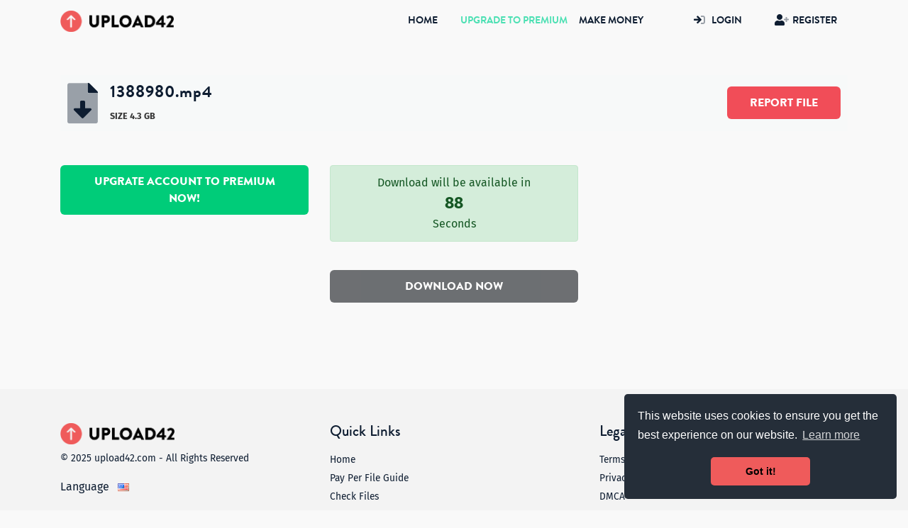

--- FILE ---
content_type: text/html; charset=UTF-8
request_url: https://www.upload42.com/llt7d54s029e/1388980.mp4.html
body_size: 4956
content:
<!doctype html>
<html lang="en">
<head>
    <!-- Required meta tags -->
    <meta charset="utf-8">
    <meta name="viewport" content="width=device-width, initial-scale=1, shrink-to-fit=no">

    <meta charset="utf-8">
    <meta http-equiv="X-UA-Compatible" content="IE=edge">
    <meta name="viewport" content="width=device-width, initial-scale=1">
    <!-- The above 3 meta tags *must* come first in the head; any other head content must come *after* these tags -->
    <meta name="description" content="Download File 1388980 mp4">
    <meta name="keywords"    content="1388980, mp4">
<script type="text/javascript" src="/ds2/js/jquery-1.9.1.min.js"></script>
<!--<script type="text/javascript" src="https://cdnjs.cloudflare.com/ajax/libs/jquery/2.0.0/jquery.js"></script>-->
<script type="text/javascript" src="/ds2/js/jquery.paging.js"></script>
<script type="text/javascript" src="/ds2/js/jquery.cookie.js"></script>
<!--<script type="text/javascript" src="https://www.upload42.com/js/paging.js"></script>  -->




    
    <title>Download 1388980 mp4</title>
    <link rel="icon" href="images/favicon.gif" type="image/x-icon"/>
    <link rel="shortcut icon" href="favicon.ico" type="image/x-icon"/>

    
    <!--<script type="text/javascript" src="/ds2/js/paging.js"></script>-->
    <script type="text/javascript">
        $(document).ready(function() {
            $("#showallarch").click(function() {
                $(this).css('display', 'none'),
                    $("#fileinfoarch").css('height', '100%'),
                    $("#grad").css('display', 'none');
            });
        });
    </script>
    <script type="text/javascript">
        (function($) {
            $(function() {

                $('ul.tabs').on('click', 'li:not(.current)', function() {
                    var section = $(this).parents('div.section:first');
                    var idx = $(this).index();

                    $(this).addClass('current').siblings().removeClass('current');
                    $(section).find('> div.box').eq(idx).fadeIn(150).siblings('div.box').hide();
                    $.cookie($(section).attr('id') + 'tab', idx);
                });

                $('.section').each(function(i, e) {
                    if(!e.id) return;

                    var idx;
                    if(idx = $.cookie(e.id + 'tab'))
                    {
                        $(e).find('> ul > li').eq(idx).click();
                    }
                });

            })
        })(jQuery)
    </script>
    

    <!-- Styles -->
    <link rel="stylesheet" type="text/css" href="/ds2/css/style.min.css?v=0.2" />
    
</head>
<body>
<nav class="navbar navbar-expand-lg">
    <div class="container">
        <a class="navbar-brand" href="/">
            <img src="/ds2/img/logo.png" width="160" height="30">
            
        </a>
        <button class="navbar-toggler" type="button" data-toggle="collapse" data-target="#main-menu" aria-controls="main-menu" aria-expanded="false" aria-label="Toggle navigation">
            <i class="fad fa-bars"></i>
        </button>

        <div class="collapse navbar-collapse" id="main-menu">
            <button class="navbar-toggler position-absolute" type="button" data-toggle="collapse" data-target="#main-menu" aria-controls="main-menu" aria-expanded="false" aria-label="Toggle navigation">
                <i class="fad fa-times"></i>
            </button>
            <div class="navbar-nav ml-auto">
                <li class="nav-item active">
                    <a class="nav-link" href="/">Home <span class="sr-only">(current)</span></a>
                </li>
                <li class="nav-item">
                    <a class="nav-link" href="/?op=payments"><li class="nav-item"><a class="nav-link" href="/?op=payments" style="color:#4CE0B3">Upgrade to Premium</a></a></li>
                </li>
                
             

                <li class="nav-item">
                    <a class="nav-link" href="/?op=make_money">Make Money</a>
                </li>
                
                    <li class="nav-item ml-lg-5 login">
                        <a class="nav-link position-relative" href="/login.html"><i class="fad fa-sign-in position-absolute"></i> Login</a>
                    </li>
                    <li class="nav-item register ml-lg-3">
                        <a class="nav-link position-relative" href="/register.html"><i class="fad fa-user-plus position-absolute"></i> Register</a>
                    </li>
                

                
                
            </ul>
        </div>
    </div>
</nav>

<div id="container">
    

    <script src="/ds2/js/countdown.js"></script>


<div class="container py-5 download-page">

	<div class="d-flex flex-wrap align-items-center file-info mb-5">
					<div class="icon">
						<i class="fad fa-file-download"></i>
					</div>
					<div class="name">
						<h4>1388980.mp4</h4>
						<!--<span>Uploaded on 2023-01-07</span>-->
						<span>Size 4.3 GB</span>
						<!--<span>39 Downloads</span>-->
					</div>
					<div class="report">
						<a href="/?op=report_file&amp;id=llt7d54s029e" class="btn btn-danger">
							Report file
						</a>
					</div>
				</div>


		
		 <div style="clear:both"></div>
	<form name="F1" method="POST" action="">
		<input type="hidden" name="op" value="download2">
		<input type="hidden" name="id" value="llt7d54s029e">
		<input type="hidden" name="rand" value="ck4ckze57khtecc37wxqci45u7fif7pohvlzkwc3ju">
		<input type="hidden" name="referer" value="">

		<input type="hidden" name="method_free" value="">
		<input type="hidden" name="method_premium" value="">

		

		<div class="row">
			<!--<div class="col-md-4 mb-4">
				
			</div>-->
			
			<div class="col-md-8 mb-4">
				
				

				<div class="row">
					<div class="col-lg-6 col-md-12 aboutFile mb-4">
						<!--<h4>About Image Formats</h4>
						<p>A mp4 file is an image file stored in the Portable Network 
						Graphic (PNG) format. It contains a bitmap of indexed colors and uses 
						lossless compression, similar to a .GIF file but without copyright 
						limitations. PNG files are commonly used to store graphics for web images.</p>-->

						<a href="/?op=payments" class="btn btn-success"> Upgrate account to premium now! </a>
						 
						 
						
					</div>
					<div class="col-lg-6 col-md-12">
						
							<div class="countdown alert alert-success" id="countdown">
								Download will be available in <span class="seconds">90</span> Seconds
							</div>
						
						
						
						<br />

						<div class="download-btn mb-4">
							<button type="button"   id="downloadbtn" class="btn btn-primary btn-block downloadbtn">
								Download Now
							</button>
						</div>
					</div>
				</div>
				
			</div>
		</div>
	</form>
</div>


<script>
	$('#downloadbtn').click(function()
	{
		this.form.submit();
	});
	$('#dl_bittorent').click(function(evt)
	{
		evt.preventDefault();
		document.location = "https://www.upload42.com/cgi-bin/tracker.cgi?file_code=llt7d54s029e";
	});
	$('#comment_btn').click(function(evt)
	{
		evt.preventDefault();
		$.ajax({ url: 'https://www.upload42.com/', type: "POST", data: $(this.form).serializeArray(), success: function(data)
			{
				$('#comments_list').append(data);
				$(document.forms[0].cmt_text).val('');
			}});
	});
	function delComment(cmt_id)
	{
		var postdata = { op: 'comments', del: 1, token: '2cb8d4329509cfd5d9aa9b55dc054ebd', cmt_id: cmt_id };
		$.ajax({ url: 'https://www.upload42.com/', type: "POST", data: postdata, success: function(data)
			{
				$('#cmt_' + cmt_id.toString()).remove();
			}});
	}
	function player_start()
	{
		//$('#player_ads').hide();
		//$('#player_img').hide();
		//$('#player_code').css('visibility', 'visible');
		//return false;
	}
</script>
</div>

<footer class="footer p-5 position-absolute">
    <div class="container">
        <div class="row">
            <div class="col-md-4 mb-sm-4">
                <div class="logo"> 
                    <img src="https://www.upload42.com/ds2/img/logo.png"> 
                </div>
                <div class="copyrights">
                    © 2025 upload42.com - All Rights Reserved
                </div>
				
                 <div style="float:left;padding-top:8px;">Language</div><div id="language">
						   <ul>
							  <li>
								 <a>
									<span class="trf trf-english"></span>
								 </a>
								 <ul>
									
									<li>
									   <a href="https://www.upload42.com/?op=change_lang&lang=russian">
										  <span class="trf trf-russian"></span><span class="langname">Russian</span>
									   </a>
									</li>
									
									<li>
									   <a href="https://www.upload42.com/?op=change_lang&lang=german">
										  <span class="trf trf-german"></span><span class="langname">German</span>
									   </a>
									</li>
									
									<li>
									   <a href="https://www.upload42.com/?op=change_lang&lang=french">
										  <span class="trf trf-french"></span><span class="langname">French</span>
									   </a>
									</li>
									
									<li>
									   <a href="https://www.upload42.com/?op=change_lang&lang=arabic">
										  <span class="trf trf-arabic"></span><span class="langname">Arabic</span>
									   </a>
									</li>
									
									<li>
									   <a href="https://www.upload42.com/?op=change_lang&lang=turkish">
										  <span class="trf trf-turkish"></span><span class="langname">Turkish</span>
									   </a>
									</li>
									
									<li>
									   <a href="https://www.upload42.com/?op=change_lang&lang=polish">
										  <span class="trf trf-polish"></span><span class="langname">Polish</span>
									   </a>
									</li>
									
									<li>
									   <a href="https://www.upload42.com/?op=change_lang&lang=thai">
										  <span class="trf trf-thai"></span><span class="langname">Thai</span>
									   </a>
									</li>
									
									<li>
									   <a href="https://www.upload42.com/?op=change_lang&lang=spanish">
										  <span class="trf trf-spanish"></span><span class="langname">Spanish</span>
									   </a>
									</li>
									
									<li>
									   <a href="https://www.upload42.com/?op=change_lang&lang=japan">
										  <span class="trf trf-japan"></span><span class="langname">Japan</span>
									   </a>
									</li>
									
									<li>
									   <a href="https://www.upload42.com/?op=change_lang&lang=hungary">
										  <span class="trf trf-hungary"></span><span class="langname">Hungary</span>
									   </a>
									</li>
									
									<li>
									   <a href="https://www.upload42.com/?op=change_lang&lang=indonesia">
										  <span class="trf trf-indonesia"></span><span class="langname">Indonesia</span>
									   </a>
									</li>
									
									<li>
									   <a href="https://www.upload42.com/?op=change_lang&lang=dutch">
										  <span class="trf trf-dutch"></span><span class="langname">Dutch</span>
									   </a>
									</li>
									
									<li>
									   <a href="https://www.upload42.com/?op=change_lang&lang=hebrew">
										  <span class="trf trf-hebrew"></span><span class="langname">Hebrew</span>
									   </a>
									</li>
									
								 </ul>
							  </li>
						   </ul>
						</div>
				 
            </div>
            <div class="col-sm-4">
                <h4>Quick Links</h4>
                <ul class="menu p-0 m-0">
                    <li>
                        <a href="/">Home</a>
                    </li>
                   <li>
                        <a href="/pages/pay-per-file-guide.html">Pay Per File Guide</a>
                    </li>
                    <li>
                        <a href="/?op=check_files">Check Files</a>
                    </li>
                    <!--<li>
                        <a href="/faq.html">FAQ</a>
                    </li>-->
                    <li>
                        <a href="/contact.html">Contact us</a>
                    </li>
                </ul>
            </div>
            <div class="col-sm-4">
                <h4>Legal</h4>
                <ul class="menu p-0 m-0">
                    <li>
                        <a href="/tos.html">Terms & Conditions</a>
                    </li>
                    <li>
                        <a href="/pages/privacy.html">Privacy Policy</a>
                    </li>
                    <li>
                        <a href="/pages/dmca.html">DMCA</a>
                    </li>
                </ul>
            </div>
        </div>
			 <div id="footer-slide-up">
  <div id="footer-slide-upwrap">
    <span class="closewrap"><span class="close">Close</span></span>
    <div class="ad-stuff">
     <center style="margin-bottom:5px;margin-top:5px"> 
	 Upload42 and its partners use cookies and 
	  similar technology to collect and analyse information about the users of this website.
      We use this information to enhance the content,advertising and other services available on the site.
   </center>
    </div>
  </div>
</div>
    </div>


</footer>
<style>
 
/************************ Start Language Menu ************************/
#language{transition:all 0.3s ease;float: left;}#language ul{float: left;transition:all 0.3s ease;margin: 0;padding: 0;list-style: none;}#language ul li{padding:10px 10px;margin-left:2px;transition:all 0.3s ease;position: relative;}
#language ul li ul{transition:all 0.3s ease;width: 100px;background: #1f1f1f;height: auto;-webkit-box-shadow: 0px 9px 21px 0px rgba(50, 50, 50, 0.31);-moz-box-shadow:    0px 9px 21px 0px rgba(50, 50, 50, 0.31);	box-shadow:         0px 9px 21px 0px rgba(50, 50, 50, 0.31);}
#language li ul{transition:all 0.3s ease;	position: absolute;	right: 0;	top: 30px;	display: none;	float:left;	padding: 0px;}
#language ul li a {float:left;transition:all 0.3s ease;font-size:13px;padding: 0;margin: 0;text-align:center;text-decoration: none;color: #f1f1f1;}
#language li ul li{padding: 0px;margin: 0px;width: 100px;}
#language li ul li a{width: 80px;white-space: nowrap;transition:all 0.3s ease;text-align:left;font-size:13px;display: block;	border-bottom: 1px dotted #353535;margin: 0;padding: 0 10px;}
#language li ul li a:hover{width: 80px;transition:all 0.3s ease;	background: #787878;color:black;border-bottom: 1px dotted #787878;margin: 0;	padding: 0 10px;}
* html #language ul li { float: left; height: 1%; }
* html #language ul li a { height: 1%; }
#language li:hover ul, #language li.over ul { display: block; z-index: 9999;}
.trf{background-image: url(../images/flags.png);height: 11px;width: 16px;background-repeat: no-repeat;overflow: hidden;display: inline-block;vertical-align: middle;}
.langname{margin-left: 3px;}
.trf-za{background-position:-24px 0;}.trf-al{background-position:-48px 0;}.trf-arabic{background-position:-72px 0;}.trf-by{background-position:-96px 0;}.trf-bg{background-position:-120px 0;}.trf-catalonia{background-position:-144px 0;}.trf-cn{background-position:-168px 0;}.trf-tw{background-position:-192px 0;}.trf-hr{background-position:-216px 0;}.trf-cz{background-position:-240px 0;}.trf-dk{background-position:-264px 0;}.trf-dutch{background-position:-288px 0;}.trf-ee{background-position:-312px 0;}.trf-fi{background-position:-336px 0;}.trf-french{background-position:-360px 0;}.trf-galicia{background-position:-384px 0;}.trf-german{background-position:-408px 0;}.trf-gr{background-position:-432px 0;}.trf-hebrew{background-position:-456px 0;}.trf-in{background-position:-480px 0;}.trf-hungary{background-position:-504px 0;}.trf-indonesia{background-position:-528px 0;}.trf-it{background-position:-552px 0;}.trf-is{background-position:-576px 0;}.trf-ie{background-position:-600px 0;}.trf-japan{background-position:-624px 0;}.trf-kr{background-position:-648px 0;}.trf-lv{background-position:-672px 0;}.trf-lt{background-position:-696px 0;}.trf-mk{background-position:-720px 0;}.trf-my{background-position:-744px 0;}.trf-mt{background-position:-768px 0;}.trf-no{background-position:-792px 0;}.trf-ir{background-position:-816px 0;}.trf-polish{background-position:-840px 0;}.trf-pt{background-position:-864px 0;}.trf-ro{background-position:-888px 0;}.trf-russian{background-position:-912px 0;}.trf-rs{background-position:-936px 0;}.trf-sk{background-position:-960px 0;}.trf-sl{background-position:-984px 0;}.trf-spanish{background-position:-1008px 0;}.trf-ke{background-position:-1032px 0;}.trf-se{background-position:-1056px 0;}.trf-ph{background-position:-1080px 0;}.trf-thai{background-position:-1104px 0;}.trf-turkish{background-position:-1128px 0;}.trf-ua{background-position:-1152px 0;}.trf-vn{background-position:-1176px 0;}.trf-wales{background-position:-1200px 0;}.trf-europeanunion{background-position:-1224px 0;}
/************************ End Language Menu ************************/
/**********************************************************/
#footer-slide-up{display:none;  position:fixed;  bottom:30px;z-index:200;}
#footer-slide-upwrap{ width: 100%;margin: 9px 10px 10px 0px;border-radius: 3px;background: #4d6378;}
#footer-slide-upwrap a {color:#fff;}
.closewrap {height:16px;display:block;margin:0 13px 0 0;text-align:right; position:relative;float:right;}
.close{padding:0 0 0 18px; position:absolute; cursor:pointer; top:36px; right:0px; font-size:14px; display:block; height:16px;
  color:#fff !important; text-shadow:none !important; opacity:1 !important;  font-weight: normal !important;}
#footer-slide-up .ad-stuff {  width:95%;  margin:0px auto;  color:#fff;  font-size:12px;  padding:10px 0;}
#footer-slide-up .ad-stuff h2{color:#fff;}
</style>
<!-- Optional JavaScript -->
<!-- jQuery first, then Popper.js, then Bootstrap JS -->
<!--<script src="https://code.jquery.com/jquery-3.3.1.slim.min.js"></script>-->
<script src="https://cdnjs.cloudflare.com/ajax/libs/popper.js/1.14.7/umd/popper.min.js"></script>
<script src="/ds2/js/bootstrap.min.js" ></script>
<script src="/ds2/js/clipboard.min.js" ></script>
<script src="/ds2/js/main.js" ></script>

<link rel="stylesheet" type="text/css" href="//cdnjs.cloudflare.com/ajax/libs/cookieconsent2/3.0.3/cookieconsent.min.css" />
<script src="//cdnjs.cloudflare.com/ajax/libs/cookieconsent2/3.0.3/cookieconsent.min.js"></script>
<script>
window.addEventListener("load", function(){
window.cookieconsent.initialise({
  "palette": {
    "popup": {
      "background": "#252e39"
    },
    "button": {
      "background": "#EF5B5B"
    }
  },
  "theme": "classic",
  "position": "bottom-right",
  "content": {
    "href": "https://www.upload42.com/pages/privacy.html"
  }
})});
</script>
 

<script defer src="https://static.cloudflareinsights.com/beacon.min.js/vcd15cbe7772f49c399c6a5babf22c1241717689176015" integrity="sha512-ZpsOmlRQV6y907TI0dKBHq9Md29nnaEIPlkf84rnaERnq6zvWvPUqr2ft8M1aS28oN72PdrCzSjY4U6VaAw1EQ==" data-cf-beacon='{"version":"2024.11.0","token":"437900582fe74bb3851ed542a5358cdc","r":1,"server_timing":{"name":{"cfCacheStatus":true,"cfEdge":true,"cfExtPri":true,"cfL4":true,"cfOrigin":true,"cfSpeedBrain":true},"location_startswith":null}}' crossorigin="anonymous"></script>
</body>
</html>


--- FILE ---
content_type: application/javascript; charset=utf-8
request_url: https://www.upload42.com/ds2/js/countdown.js
body_size: -120
content:
var timeout; // jQ mobile kludge to prevent double-calling
$(document).ready(function()
{
	$('#countdown').each(function(i, e)
	{
		if(timeout) return;
		var downloadbtn = $(e).parent().find('.downloadbtn');
		$(downloadbtn).attr('disabled', true);
		timeout = setTimeout(tick, 1000);

		function tick()
		{
			console.log('Tick');
			var remaining = parseInt($(e).find(".seconds").text()) - 1;
			if(remaining <= 0)
			{
				$(e).hide();
				$('.downloadbtn').attr('disabled', false);
				$('.download-btn').show('slow');
			}
			else
			{
				$(e).find(".seconds").text(remaining.toString());
				setTimeout(tick, 1000);
			}
		}
	});
});